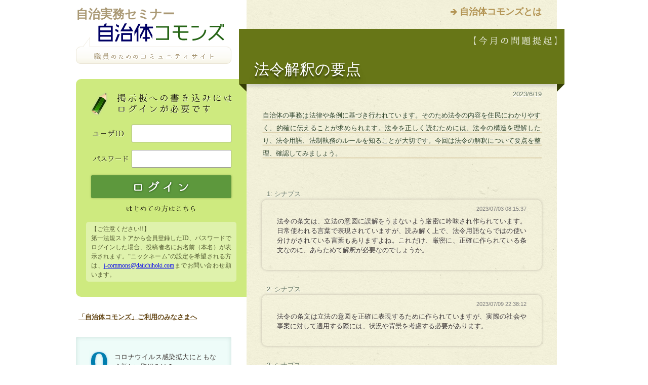

--- FILE ---
content_type: text/html;charset=UTF-8
request_url: https://jce-jg.d1-law.com/jcoms/MntpHome;jsessionid=95632C4EB536C5978BFF4CBAB210040F?themeId=202306
body_size: 24882
content:
<?xml version="1.0" encoding="UTF-8"?>
<!DOCTYPE html PUBLIC "-//W3C//DTD XHTML 1.0 Transitional//EN" "http://www.w3.org/TR/xhtml1/DTD/xhtml1-transitional.dtd">
<!-- MntpHome.jsp -->
<html xmlns="http://www.w3.org/1999/xhtml" lang="ja" xml:lang="ja" dir="ltr">
<head>
<meta http-equiv="content-type" content="text/html; charset=utf-8" />

<title>自治体コモンズ</title>

<meta http-equiv="content-style-type" content="text/css" />
<meta http-equiv="content-script-type" content="text/javascript" />

<meta name="keywords" content="" />
<meta name="description" content="" />

<link rel="shortcut icon" href="./resources/img/share/favicon.ico" />

<!-- *** stylesheet *** -->
<link href="./resources/css/import.css" rel="stylesheet" type="text/css" media="all" />

<!-- *** javascript *** -->
<script type="text/javascript" src="http://code.jquery.com/jquery.min.js"></script>
<script type="text/javascript" src="./resources/js/share.js" charset="utf-8"></script>
<script type="text/javascript" src="https://www.google.com/jsapi"></script>
<script type="text/javascript">
<!--
var chart;
var options = { title: '', 
				chartArea: { left: 20, top: 20, bottom: 20, right: 20, width: 320, height: 150 },
				colors : [ "0992c6", "fe7e81", "fcd848", "56c93f", "cb63cf" ] }; 
google.load("visualization", "1", {packages:["corechart"]});
google.setOnLoadCallback(drawChart);
function drawChart() {
	
	var data = google.visualization.arrayToDataTable([["",""],["オンライン会議の導入",3],["在宅勤務の一部導入",1],["庁内決裁方法の見直し",0],["住民説明会等の開催方法（オンライン化）",0],["市区町村役所窓口の分散化",1],["電子マネー支払の導入（手数料等）",0],["接触を減らす窓口の工夫",1],["職員の時差出勤",0],["その他",0]]);
	
	chart = new google.visualization.PieChart(document.getElementById('pie')); 
	chart.draw(data, options);
}
$(function(){
	$("dl#chart_div dt").on("click", function() {
		if ($("#chart_div dd").css("display") == "none") {
			$("#chart_div dd").slideToggle("fast");
			doAjax("./MntpHome", "action=surveyResult", "json", function(result){
				if (result.error) {
					alert(result.message);
					return;
				}
				var data = google.visualization.arrayToDataTable(result.datas);
				chart.draw(data, options);
			});
		} else {
			$("#chart_div dd").slideToggle("fast");
		}
	});
});
function doAjax(url, query, dataType, successFunc) {
	$.ajax({
		url:url,
		data:query,
		type:"get",
		timeout:0, 
		async:false, 
		dataType:dataType,
		error: getAjaxError, 
		cache:false, 
		success:eval(successFunc)});
}

//サーバ通信エラー
function getAjaxError(XHR, status, errorThrown) {
	if (XHR.status == "200") {
		alert(trim(XHR.responseText));
	} else {
		var error = "%u30B5%u30FC%u30D0%u30FC%u901A%u4FE1%u6642%u306B%u30A8%u30E9%u30FC%u304C%u767A%u751F%u3057%u307E%u3057%u305F%u3002\n"
			+ "%u30A8%u30E9%u30FC%u30BF%u30A4%u30D7%20%3A%20" + status + "\n"
			+ "%u901A%u4FE1%u72B6%u614B%20%3A%20" + XHR.readyState + "\n"
			+ "HTTP%u72B6%u614B%u30B3%u30FC%u30C9%20%3A%20" + XHR.status + "\n"
			+ "HTTP%u72B6%u614B%20%3A%20" + XHR.statusText + "\n"
			+ "%u30B5%u30FC%u30D0%u304B%u3089%u306E%u8FD4%u7B54%20%3A%20" + trim(XHR.responseText);
		
		alert(unescape(error));
	}
}

//trim
function trim(s) {
	return s.replace( /^\s*/, "" ).replace( /\s*$/, "" );
}

function delComment(commentId) {
	if (!confirm("コメントを削除します。よろしいですか？")) {
		return;
	}
	document.delCmtForm.target = "_self";
	document.delCmtForm.commentId.value = commentId;
	document.delCmtForm.submit();
}

function sendComment() {
	if (confirm("コメントを送信します。よろしいですか？")) {
		return true;
	}
	return false;
}

function openTmpKaiinWin() {
    var target = "tmpkaiin";
    var wnd = window.open( "", target );
    form = window.document.tmpKaiinForm;
    form.target=target;
    form.submit();
    wnd.focus();
}

-->
</script>
<!--[if lte IE 9]>
<script type="text/javascript">
$(function() {
	if (window.PIE) {
		$('#main h2,#main #commentBox dl dd,#sub h1 span,#sub #loginBox,#sub #loginBox dl dd input,#sub #pollBox,#sub #pollBox dl#chart_div dd,#sub .sideBox h4').each(function() {
			PIE.attach(this);
		});
	}
});
</script>
<![endif]-->
</head>
<body id="jCommons" class="topBody"><div id="page">

	<span id="navSkip"><a href="#contents" tabindex="1" title="本文へジャンプ"><img src="./resources/img/share/skip.gif" alt="本文へジャンプ" width="1" height="1" /></a></span>

	<div id="contents">

		<div id="main">
			<div class="textContainer">
			<p class="about"><a href="./resources/contents/about.html" title="自治体コモンズとは">自治体コモンズとは</a></p>
			<h2>法令解釈の要点</h2>
	<p class="agendaDate">2023/6/19</p>
	<div class="textContainer">
	<!-- 本文ここから -->
	<p class="agendaText">

自治体の事務は法律や条例に基づき行われています。そのため法令の内容を住民にわかりやすく、的確に伝えることが求められます。法令を正しく読むためには、法令の構造を理解したり、法令用語、法制執務のルールを知ることが大切です。今回は法令の解釈について要点を整理、確認してみましょう。

<br /></p>


	<!-- 本文ここまで -->
	</div></div>

			<div id="commentBox" class="child">
				<dl>
					<dt><p>1:&nbsp;シナプス</p></dt>
					<dd>
						<span>2023/07/03 08:15:37</span>
						法令の条文は、立法の意図に誤解をうまないよう厳密に吟味され作られています。日常使われる言葉で表現されていますが、読み解く上で、法令用語ならではの使い分けがされている言葉もありますよね。これだけ、厳密に、正確に作られている条文なのに、あらためて解釈が必要なのでしょうか。</dd>
				</dl>
				<dl>
					<dt><p>2:&nbsp;シナプス</p></dt>
					<dd>
						<span>2023/07/09 22:38:12</span>
						法令の条文は立法の意図を正確に表現するために作られていますが、実際の社会や事案に対して適用する際には、状況や背景を考慮する必要があります。</dd>
				</dl>
				<dl>
					<dt><p>3:&nbsp;シナプス</p></dt>
					<dd>
						<span>2023/07/09 22:45:14</span>
						法令の条文は一般的な原則や規定を示すために抽象的な言葉で表現されることがあります。これにより、様々な具体の状況に対応できる柔軟性が確保されるともいえますが、同時に解釈の余地も生まれます。個別の事案に法令を適用する際には、その抽象的な表現を具体的な状況に照らし合わせ、意図を明確にすることも大事ですね。</dd>
				</dl>
				</div>

			<div class="textContainer">
			<h3 class="summaryTitle">今月のまとめ</h3>
	<p class="agendaDate">2023/10/23</p>
	<div class="textContainer">
		<p class="agendaText">
		 
 次回のテーマは、「条例、規則、要綱の役割」を取り上げます。
	
<br /></p>


</div></div>
			</div>
		
		<div id="sub">
			<p class="presented">自治実務セミナー</p>
			<h1><a href="/jcoms/MntpHome;jsessionid=9932F9AC0A34AB373EE31064B7DD8D87?themeId=0"><img src="./resources/img/share/logo.gif" alt="自治体コモンズ" /><span><img src="./resources/img/share/logo_subtitle.gif" alt="職員のためのコミュニティサイト" /></span></a></h1>
			<div id="loginBox">
				<form id="mntpLoginForm" action="/jcoms/MntpHome;jsessionid=9932F9AC0A34AB373EE31064B7DD8D87" method="post"><p><img src="./resources/img/login/lead_login.gif" alt="掲示板への書き込みにはログインが必要です" /></p>
				<dl>
					<dt><label for="uname"><img src="./resources/img/login/label_user.gif" alt="ユーザID" /></label></dt>
					<dd><input id="userId" name="userId" type="text" value="" maxlength="100"/></dd>
					<dt><label for="pwd"><img src="./resources/img/login/label_pwd.gif" alt="パスワード" /></label></dt>
					<dd><input id="password" name="password" type="password" value="" maxlength="100"/></dd>
				</dl>
				<input type="submit" name="submit" value="" class="btnSubmit" />
				<p><a href="javascript:openTmpKaiinWin()"><img src="./resources/img/login/signin.gif" alt="はじめての方はこちら" class="btn" /></a></p>
				<div class="notes">
					<p>【ご注意ください!!】</p>
					<p>第一法規ストアから会員登録したID、パスワードでログインした場合、投稿者名にお名前（本名）が表示されます。“ニックネーム”の設定を希望される方は、<a href="mailto:j-commons@daiichihoki.com">j-commons@daiichihoki.com</a>までお問い合わせ願います。</p>
				</div>
				<input type="hidden" name="action" value="login" />
				<input type="hidden" name="jp_co_daiichihoki_d1sys_cool_system_TokenProcessor_token" value="fd91f3fe-0af0-4b79-b0e0-2c537fd22f89"/></form></div>
			<div id="informationBox">
				<a href="./resources/contents/information.pdf" target="_blank">「自治体コモンズ」ご利用のみなさまへ</a>
			</div>

			<div id="pollBox">
				<p class="question">コロナウイルス感染拡大にともなう新しい取組みは？</p>
				<dl id="chart_div">
					<dd><div id="pie"></div></dd>
				</dl>
				</div><!-- / #pollBox -->
			<div id="archiveBox">
				<dl>
					<dt><img src="./resources/img/share/lead_archive.gif" alt="過去のコモンズ" /></dt>
					<dd><a href="/jcoms/MntpHome;jsessionid=9932F9AC0A34AB373EE31064B7DD8D87?themeId=202509">外国資本による土地取得の現状と課題<br/><span>（最終更新：2025/10/08 07:05:45）</span></a></dd>
					<dd><a href="/jcoms/MntpHome;jsessionid=9932F9AC0A34AB373EE31064B7DD8D87?themeId=202507">公共インフラの老朽化問題への対応<br/><span>（最終更新：2025/08/28 22:30:31）</span></a></dd>
					<dd><a href="/jcoms/MntpHome;jsessionid=9932F9AC0A34AB373EE31064B7DD8D87?themeId=202505">自治体の暑熱対策<br/><span>（最終更新：2025/06/08 22:05:20）</span></a></dd>
					<dd><a href="/jcoms/MntpHome;jsessionid=9932F9AC0A34AB373EE31064B7DD8D87?themeId=202504">鳥獣保護法改正の概要と自治体の実務への影響<br/><span>（最終更新：2025/05/11 21:09:42）</span></a></dd>
					<dd><a href="/jcoms/MntpHome;jsessionid=9932F9AC0A34AB373EE31064B7DD8D87?themeId=202503">農業の振興と農村地域の活性化<br/><span>（最終更新：2025/04/07 07:28:47）</span></a></dd>
					<dd><a href="/jcoms/MntpHome;jsessionid=9932F9AC0A34AB373EE31064B7DD8D87?themeId=202501">地域経済の活性化とスタートアップ支援<br/><span>（最終更新：2025/03/16 22:31:33）</span></a></dd>
					<dd><a href="/jcoms/MntpHome;jsessionid=9932F9AC0A34AB373EE31064B7DD8D87?themeId=202411">カスハラ対策<br/><span>（最終更新：2024/12/11 10:24:28）</span></a></dd>
					<dd><a href="/jcoms/MntpHome;jsessionid=9932F9AC0A34AB373EE31064B7DD8D87?themeId=202408">地域公共交通の再構築<br/><span>（最終更新：2024/09/30 07:55:19）</span></a></dd>
					<dd><a href="/jcoms/MntpHome;jsessionid=9932F9AC0A34AB373EE31064B7DD8D87?themeId=202406">国、自治体における生物多様性の取組<br/><span>（最終更新：2024/07/22 20:11:50）</span></a></dd>
					<dd><a href="/jcoms/MntpHome;jsessionid=9932F9AC0A34AB373EE31064B7DD8D87?themeId=202404">行政手続法は職員の作法―庁内における行政ドックの実践―（続き）<br/><span>（最終更新：2024/05/24 07:13:07）</span></a></dd>
					<dd><a href="/jcoms/MntpHome;jsessionid=9932F9AC0A34AB373EE31064B7DD8D87?themeId=202403">行政手続法は職員の作法―庁内における行政ドックの実践―<br/><span>（最終更新：2024/04/15 16:54:53）</span></a></dd>
					<dd><a href="/jcoms/MntpHome;jsessionid=9932F9AC0A34AB373EE31064B7DD8D87?themeId=202312">自治体におけるAI活用の拡がり<br/><span>（最終更新：2024/01/22 07:19:38）</span></a></dd>
					<dd><a href="/jcoms/MntpHome;jsessionid=9932F9AC0A34AB373EE31064B7DD8D87?themeId=202310">条例、規則、要綱の役割<br/><span>（最終更新：2023/11/27 08:14:04）</span></a></dd>
					<dd><a href="/jcoms/MntpHome;jsessionid=9932F9AC0A34AB373EE31064B7DD8D87?themeId=202306">法令解釈の要点<br/><span>（最終更新：2023/07/10 18:42:26）</span></a></dd>
					<dd><a href="/jcoms/MntpHome;jsessionid=9932F9AC0A34AB373EE31064B7DD8D87?themeId=202304">地方版デジ田国家構想総合戦略の改訂<br/><span>（最終更新：2023/05/10 07:55:38）</span></a></dd>
					<dd><a href="/jcoms/MntpHome;jsessionid=9932F9AC0A34AB373EE31064B7DD8D87?themeId=202301">変わる自治会の姿<br/><span>（最終更新：2023/03/15 08:24:17）</span></a></dd>
					<dd><a href="/jcoms/MntpHome;jsessionid=9932F9AC0A34AB373EE31064B7DD8D87?themeId=202210">自治体の移住等促進政策<br/><span>（最終更新：2022/11/10 07:50:49）</span></a></dd>
					<dd><a href="/jcoms/MntpHome;jsessionid=9932F9AC0A34AB373EE31064B7DD8D87?themeId=202209">動物愛護政策<br/><span>（最終更新：2022/10/02 17:17:39）</span></a></dd>
					<dd><a href="/jcoms/MntpHome;jsessionid=9932F9AC0A34AB373EE31064B7DD8D87?themeId=202208">農林水産業振興の取組み（2）<br/><span>（最終更新：2022/08/26 07:18:17）</span></a></dd>
					<dd><a href="/jcoms/MntpHome;jsessionid=9932F9AC0A34AB373EE31064B7DD8D87?themeId=202207">農林水産業振興の取組み（1）<br/><span>（最終更新：2022/07/13 10:15:39）</span></a></dd>
					<dd><a href="/jcoms/MntpHome;jsessionid=9932F9AC0A34AB373EE31064B7DD8D87?themeId=202206">計画策定のあり方<br/><span>（最終更新：2022/06/19 18:50:09）</span></a></dd>
					<dd><a href="/jcoms/MntpHome;jsessionid=9932F9AC0A34AB373EE31064B7DD8D87?themeId=202205">自治体実務における「権限」<br/><span>（最終更新：2022/06/06 09:24:23）</span></a></dd>
					<dd><a href="/jcoms/MntpHome;jsessionid=9932F9AC0A34AB373EE31064B7DD8D87?themeId=202204">要綱について<br/><span>（最終更新：2022/04/18 22:12:51）</span></a></dd>
					<dd><a href="/jcoms/MntpHome;jsessionid=9932F9AC0A34AB373EE31064B7DD8D87?themeId=202203">条例の改正方式　―新旧対照表のメリット・デメリット<br/><span>（最終更新：2022/04/01 17:24:23）</span></a></dd>
					<dd><a href="/jcoms/MntpHome;jsessionid=9932F9AC0A34AB373EE31064B7DD8D87?themeId=202201">行政ドックの取組み　―行政手続の適正な運用<br/><span>（最終更新：）</span></a></dd>
					<dd><a href="/jcoms/MntpHome;jsessionid=9932F9AC0A34AB373EE31064B7DD8D87?themeId=202111">直接請求制度の仕組みと課題<br/><span>（最終更新：）</span></a></dd>
					<dd><a href="/jcoms/MntpHome;jsessionid=9932F9AC0A34AB373EE31064B7DD8D87?themeId=202109">大きく変わる個人情報保護法制<br/><span>（最終更新：）</span></a></dd>
					<dd><a href="/jcoms/MntpHome;jsessionid=9932F9AC0A34AB373EE31064B7DD8D87?themeId=202106">自治体計画の役割と課題<br/><span>（最終更新：）</span></a></dd>
					<dd><a href="/jcoms/MntpHome;jsessionid=9932F9AC0A34AB373EE31064B7DD8D87?themeId=202104">（続）自治体における押印の見直しについて<br/><span>（最終更新：）</span></a></dd>
					<dd><a href="/jcoms/MntpHome;jsessionid=9932F9AC0A34AB373EE31064B7DD8D87?themeId=202101">自治体における押印の見直しについて<br/><span>（最終更新：2021/01/31 13:00:40）</span></a></dd>
					<dd><a href="/jcoms/MntpHome;jsessionid=9932F9AC0A34AB373EE31064B7DD8D87?themeId=202009">自治体における弁護士の活用<br/><span>（最終更新：2021/01/09 22:05:30）</span></a></dd>
					<dd><a href="/jcoms/MntpHome;jsessionid=9932F9AC0A34AB373EE31064B7DD8D87?themeId=202006">新型コロナウイルス対策と自治体法務<br/><span>（最終更新：）</span></a></dd>
					<dd><a href="/jcoms/MntpHome;jsessionid=9932F9AC0A34AB373EE31064B7DD8D87?themeId=202001">公営住宅の管理<br/><span>（最終更新：2020/03/24 18:23:37）</span></a></dd>
					<dd><a href="/jcoms/MntpHome;jsessionid=9932F9AC0A34AB373EE31064B7DD8D87?themeId=201912">補助執行・事務委任に伴う例規整備<br/><span>（最終更新：）</span></a></dd>
					<dd><a href="/jcoms/MntpHome;jsessionid=9932F9AC0A34AB373EE31064B7DD8D87?themeId=201909">補助執行・事務委任に伴う例規整備<br/><span>（最終更新：2019/12/04 20:46:56）</span></a></dd>
					<dd><a href="/jcoms/MntpHome;jsessionid=9932F9AC0A34AB373EE31064B7DD8D87?themeId=201903">執行機関の種類と相互の連携<br/><span>（最終更新：2019/06/16 11:37:26）</span></a></dd>
					<dd><a href="/jcoms/MntpHome;jsessionid=9932F9AC0A34AB373EE31064B7DD8D87?themeId=201810">指定管理者制度の手続的検証<br/><span>（最終更新：2019/03/22 08:14:01）</span></a></dd>
					<dd><a href="/jcoms/MntpHome;jsessionid=9932F9AC0A34AB373EE31064B7DD8D87?themeId=201809">条例立案のあり方～乾杯条例を例として～（つづき）<br/><span>（最終更新：2018/12/30 14:39:28）</span></a></dd>
					<dd><a href="/jcoms/MntpHome;jsessionid=9932F9AC0A34AB373EE31064B7DD8D87?themeId=201808">条例立案のあり方～乾杯条例を例として～<br/><span>（最終更新：）</span></a></dd>
					<dd><a href="/jcoms/MntpHome;jsessionid=9932F9AC0A34AB373EE31064B7DD8D87?themeId=201805">債権管理条例<br/><span>（最終更新：2018/08/08 06:42:34）</span></a></dd>
					<dd><a href="/jcoms/MntpHome;jsessionid=9932F9AC0A34AB373EE31064B7DD8D87?themeId=201803">広がる民泊の課題<br/><span>（最終更新：）</span></a></dd>
					<dd><a href="/jcoms/MntpHome;jsessionid=9932F9AC0A34AB373EE31064B7DD8D87?themeId=201801">住民訴訟制度<br/><span>（最終更新：2018/03/20 21:15:34）</span></a></dd>
					<dd><a href="/jcoms/MntpHome;jsessionid=9932F9AC0A34AB373EE31064B7DD8D87?themeId=201710">情報公開制度と個人情報保護制度<br/><span>（最終更新：2017/11/14 16:58:01）</span></a></dd>
					<dd><a href="/jcoms/MntpHome;jsessionid=9932F9AC0A34AB373EE31064B7DD8D87?themeId=201708">法制執務の功罪<br/><span>（最終更新：2017/10/04 15:56:05）</span></a></dd>
					<dd><a href="/jcoms/MntpHome;jsessionid=9932F9AC0A34AB373EE31064B7DD8D87?themeId=201705">議会のしくみ<br/><span>（最終更新：2017/07/30 20:30:02）</span></a></dd>
					<dd><a href="/jcoms/MntpHome;jsessionid=9932F9AC0A34AB373EE31064B7DD8D87?themeId=201703">監査委員の役割<br/><span>（最終更新：2017/05/09 23:14:37）</span></a></dd>
					<dd><a href="/jcoms/MntpHome;jsessionid=9932F9AC0A34AB373EE31064B7DD8D87?themeId=201612">実効性確保の手法<br/><span>（最終更新：2017/03/03 11:09:34）</span></a></dd>
					<dd><a href="/jcoms/MntpHome;jsessionid=9932F9AC0A34AB373EE31064B7DD8D87?themeId=201610">規制条例の内容と活用<br/><span>（最終更新：2016/12/22 12:54:07）</span></a></dd>
					<dd><a href="/jcoms/MntpHome;jsessionid=9932F9AC0A34AB373EE31064B7DD8D87?themeId=201609">自治体債権の課題　<br/><span>（最終更新：2018/04/23 09:31:50）</span></a></dd>
					<dd><a href="/jcoms/MntpHome;jsessionid=9932F9AC0A34AB373EE31064B7DD8D87?themeId=201607">長の「専決処分」を学ぼう　<br/><span>（最終更新：2016/08/17 20:49:43）</span></a></dd>
					<dd><a href="/jcoms/MntpHome;jsessionid=9932F9AC0A34AB373EE31064B7DD8D87?themeId=201606">地方公務員制度（勤務条件・人事評価等）について<br/><span>（最終更新：2016/07/07 19:19:45）</span></a></dd>
					<dd><a href="/jcoms/MntpHome;jsessionid=9932F9AC0A34AB373EE31064B7DD8D87?themeId=201605">地方公務員制度（勤務条件・人事評価等）について<br/><span>（最終更新：）</span></a></dd>
					<dd><a href="/jcoms/MntpHome;jsessionid=9932F9AC0A34AB373EE31064B7DD8D87?themeId=201603">自治体相互の「連携・協力」を学ぼう　<br/><span>（最終更新：2016/04/11 00:04:25）</span></a></dd>
					<dd><a href="/jcoms/MntpHome;jsessionid=9932F9AC0A34AB373EE31064B7DD8D87?themeId=201601">マイナンバー法が施行！―自治体が直面する運用上の課題―<br/><span>（最終更新：2016/02/12 15:03:10）</span></a></dd>
					<dd><a href="/jcoms/MntpHome;jsessionid=9932F9AC0A34AB373EE31064B7DD8D87?themeId=201512">懲戒処分の実務とは？－住民の信頼を得るために－<br/><span>（最終更新：2015/12/28 10:29:16）</span></a></dd>
					<dd><a href="/jcoms/MntpHome;jsessionid=9932F9AC0A34AB373EE31064B7DD8D87?themeId=201511">新行審法の施行が迫る！事務の準備は進んでますか?　<br/><span>（最終更新：2015/12/01 15:33:31）</span></a></dd>
					<dd><a href="/jcoms/MntpHome;jsessionid=9932F9AC0A34AB373EE31064B7DD8D87?themeId=201509">マイナンバー法による条例整備　<br/><span>（最終更新：2015/12/16 11:11:18）</span></a></dd>
					<dd><a href="/jcoms/MntpHome;jsessionid=9932F9AC0A34AB373EE31064B7DD8D87?themeId=201508">行政処分と行政指導の違いとは？！<br/><span>（最終更新：2015/08/20 22:40:44）</span></a></dd>
					<dd><a href="/jcoms/MntpHome;jsessionid=9932F9AC0A34AB373EE31064B7DD8D87?themeId=201507">附属機関の役割と問題点<br/><span>（最終更新：2015/07/25 23:56:28）</span></a></dd>
					<dd><a href="/jcoms/MntpHome;jsessionid=9932F9AC0A34AB373EE31064B7DD8D87?themeId=201505">「行政手続法・行政手続条例」<br/><span>（最終更新：2015/06/25 20:30:06）</span></a></dd>
					<dd><a href="/jcoms/MntpHome;jsessionid=9932F9AC0A34AB373EE31064B7DD8D87?themeId=201502">「財産（公有財産）管理」<br/><span>（最終更新：2015/04/27 16:36:00）</span></a></dd>
					<dd><a href="/jcoms/MntpHome;jsessionid=9932F9AC0A34AB373EE31064B7DD8D87?themeId=201412">「空家等対策の推進に関する特別措置法」への対応<br/><span>（最終更新：2015/02/12 21:49:13）</span></a></dd>
					<dd><a href="/jcoms/MntpHome;jsessionid=9932F9AC0A34AB373EE31064B7DD8D87?themeId=201409">（新）行政不服審査法<br/><span>（最終更新：2014/11/04 18:48:10）</span></a></dd>
					<dd><a href="/jcoms/MntpHome;jsessionid=9932F9AC0A34AB373EE31064B7DD8D87?themeId=201408">指定管理者制度<br/><span>（最終更新：2014/10/04 05:09:40）</span></a></dd>
					<dd><a href="/jcoms/MntpHome;jsessionid=9932F9AC0A34AB373EE31064B7DD8D87?themeId=201406">執行機関とその権限<br/><span>（最終更新：2014/07/31 13:40:01）</span></a></dd>
					</dl>
			</div><!-- / #archiveBox -->
			<div class="sideBox">
				<a href="http://www.daiichihoki.co.jp/store/products/detail/100415.html"><h4>雑誌『自治実務セミナー』<br />お申し込みはこちら</h4><img src="./resources/img/bnr/500_502906_1.jpg" width="250" height="250" alt="自治実務セミナー" /></a>
			</div><!-- / .sideBox -->
			<div class="sideBox">
				<h4>ご意見・ご要望を<br />お気軽にお寄せください</h4>
				<p>今後、取り上げて欲しいテーマなど、お気軽に下記のメールアドレスまでご意見・ご要望をお寄せください。<br />
				<a href="mailto:j-commons@daiichihoki.com">j-commons@daiichihoki.com</a></p>
			</div><!-- / .sideBox -->
		</div><!-- / #sub -->
		
		<p class="pageTop"><a href="#page"><img src="./resources/img/share/btn_pageup.gif" alt="ページの先頭へ戻る" class="btn" /></a></p>
	
	</div><!-- / #contents -->
	
	
	<div id="footer">
		<p class="privacy"><a href="http://www.daiichihoki.co.jp/store/user_data/privacy.php" title="プライバシーポリシー" target="_blank">個人情報の取扱いについて</a></p>
		<p class="copyright">Copyright &copy; DAI-ICHI HOKI CO.,LTD. All Rights Reserved.</p>
	</div><!-- / #footer -->


</div><!-- / #page -->
<!--[if lte IE 9]>
<script type="text/javascript" src="./resources/js/PIE.js"></script>
<![endif]-->
<form  name="delCmtForm" action="/jcoms/MntpHome;jsessionid=9932F9AC0A34AB373EE31064B7DD8D87"  method="post">
<input type="hidden" name="commentId" value="" />
<input type="hidden" name="action" value="deleteComment" />
<input type="hidden" name="jp_co_daiichihoki_d1sys_cool_system_TokenProcessor_token" value="fd91f3fe-0af0-4b79-b0e0-2c537fd22f89"/></form>
<form  name="tmpKaiinForm" action="https://kaiin.daiichihoki.co.jp/Membership/jsp/tempMember.action">
</form>
</body></html>